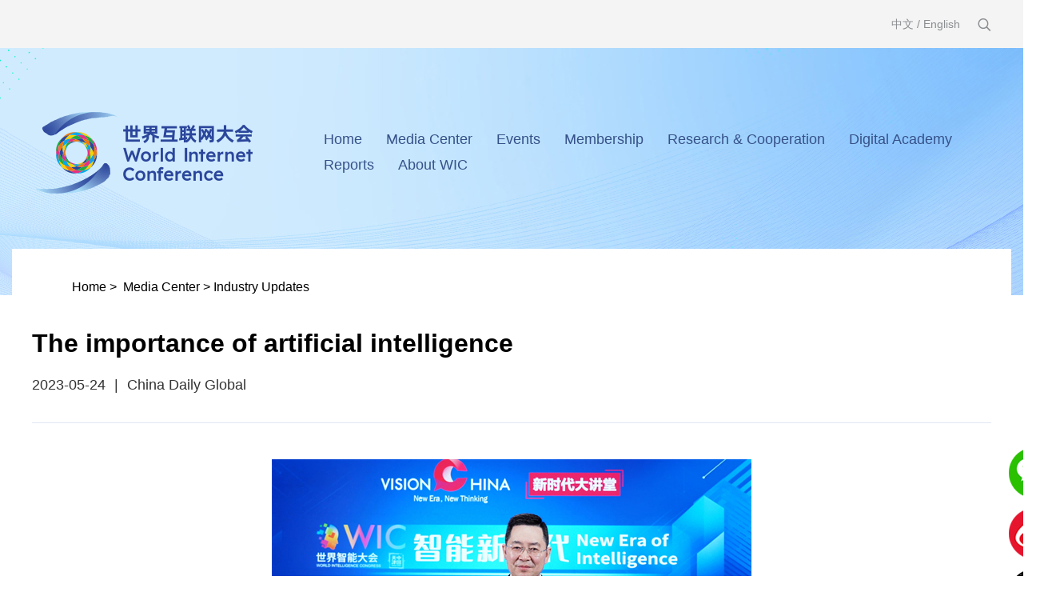

--- FILE ---
content_type: text/html
request_url: https://www.wicinternet.org/2023-05/24/c_890682.htm
body_size: 6547
content:
<!DOCTYPE html>
<html>
  <head>
    <meta charset="utf-8" />
    <meta http-equiv="Cache-Control" content="max-age=0" />
    <title>The importance of artificial intelligence</title>
  	    <meta name="description" content="世界互联网大会行业新闻">
    <meta name="keywords" content="">
    <meta http-equiv="pragma" content="no-cache" />
    <meta http-equiv="Expires" content="0" />
    <meta http-equiv="X-UA-Compatible" content="IE=edge,chrome=1" />
    <meta name="viewport" content="width=device-width, initial-scale=1.0, minimum-scale=1.0, maximum-scale=1.0, user-scalable=no"/>
    <meta name="renderer" content="webkit|ie-comp|ie-stand" />
    <link href="https://cn.wicinternet.org/static/images/favicon.ico" rel="shortcut icon" type="image/x-icon" atremote/>
    <link rel="stylesheet" href="https://subsites.chinadaily.com.cn/wic/att/7511.files/css/swiper.min.css" atremote />
    <link rel="stylesheet" href="https://subsites.chinadaily.com.cn/wic/att/7511.files/css/public.css" atremote />
    <link rel="stylesheet" href="https://subsites.chinadaily.com.cn/wic/att/7511.files/css/article.css" />
    <link rel="stylesheet" href="https://regional.chinadaily.com.cn/att/7040.files/c/share.css" />
    <script>
      var isMob =
        /AppleWebKit.*Mobile/i.test(navigator.userAgent) ||
        /MIDP|SymbianOS|NOKIA|SAMSUNG|LG|NEC|TCL|Alcatel|BIRD|DBTEL|Dopod|PHILIPS|HAIER|LENOVO|MOT-|Nokia|SonyEricsson|SIE-|Amoi|ZTE/.test(
          navigator.userAgent
        );
      if (isMob) {
        function change() {
          document.documentElement.style.fontSize = (20 * document.documentElement.clientWidth) / 375 + "px";
        }
        change();
        window.addEventListener("resize", change, false);
      } else {
        document.documentElement.style.fontSize = "16px";
      }
    </script>
    <script language="javascript">
      <!--
      function fn_submit(fm) {
        if (fm.searchText.value == "Search") {
          alert("Please input a keyword!");
          return false;
        } else if (fm.name == "search1") {
          search1.submit();
        } else search2.submit();
      }
      //-->
    </script>
    <base target="_self" />
  </head>
  <body>
    <div class="g-wrap">
      <!-- 通用头 -->
      <div class="public-header">
        <!-- header start -->
        <div class="g-lang clear">
          <div class="m-lang">
            <a href="https://cn.wicinternet.org/">中文</a> /
            <a href="https://www.wicinternet.org/" target="_blank">English</a>
            <a class="m-search-link" href="https://www.wicinternet.org/search.html" target="_blank"></a>
          </div>
        </div>
        <!-- 导航 -->
        <div class="g-nav">
          <div class="m-nav clear">
            <div class="m-logo-color clear">
              <img src="https://cn.wicinternet.org/static/images/logo-default.png" />
            </div>
            <div class="m-nav-list">
              <ul class="m-nav-ul clear">
                <p class="m_nav_Close"><img src="https://subsites.chinadaily.com.cn/wic/att/7511.files/images/BT_Close.png" /></p>
                <li>
                  <a class="nav" href="https://www.wicinternet.org/">Home</a>
                </li>
                <li class="u-nav-select">
                                          <a class="nav" href="../../mediacenter.html" target="_blank">Media Center</a>	
                  <ul>                            <li>                                <a href="../../news.html" target="_blank">WIC News</a>                            </li>                            <li>                                <a href="../../notice.html" target="_blank">Notice</a>                            </li>                            <li>                                <a href="../../industryupdates.html" target="_blank">Industry Updates</a>                            </li>                            <li>                                <a href="../../mediareports.html" target="_blank">Media Reports</a>                            </li>                        </ul>	
                </li>
                <li class="u-nav-select">
                                          <a class="nav" href="../../events.html" target="_blank">Events</a>	
                  <ul>                            <li>                                <a href="../../wuzhensummit.html" target="_blank">Wuzhen Summit</a>                            </li>                            <li>                                <a href="../../RegionalForums.html" target="_blank">Regional Forums</a>                            </li>                            <li>                                <a href="../../practice.html" target="_blank">Practice Cases of Jointly Building a Community with a Shared Future in Cyberspace</a>                            </li>                            <li>                                <a href="../../scitec.htm" target="_blank">World Internet Conference Awards for Pioneering Science and Technology</a>                            </li>                            <li>                                <a href="../../thelightofinternetexpo.html" target="_blank">The Light of Internet Expo</a>                            </li>                            <li>                                <a href="../../wuzhencompetition.html" target="_blank">Straight to Wuzhen Competition</a>                            </li>                            <li>                                <a href="../../GlobalYouthLeadershipProgram.html" target="_blank">Global Youth Leadership Program</a>                            </li>                            <li>                                <a href="../../DistinguishedContributionAward.html" target="_blank">WIC Distinguished Contribution Award</a>                            </li>                        </ul>	
                </li>
                <li class="u-nav-select">
                                          <a class="nav" href="../../membership.html" target="_blank">Membership</a>	
                  <ul>                            <li>                                <a href="../../membershipcategories.html" target="_blank">Membership Categories</a>                            </li>                            <li>                                <a href="../../membershipbenefits.html" target="_blank">Membership Benefits</a>                            </li>                            <li>                                <a href="../../membernews.html" target="_blank">Member News</a>                            </li>                            <li>                                <a href="../../joinus.html" target="_blank">Join Us</a>                            </li>                        </ul>	
                </li>
            <li class="u-nav-select">
                                      <a class="nav" href="../../WICRC.html" target="_blank">Research & Cooperation</a>	
              <ul>                            <li>                                <a href="../../WICAI.html" target="_blank">Specialized Committee on Artificial Intelligence</a>                            </li>                            <li>                                <a href="../../WICecommerce.html" target="_blank">Specialized Committee on E—Commerce</a>                            </li>                            <li>                                <a href="../../WICdataworking.html" target="_blank">Data Working Group</a>                            </li>                            <li>                                <a href="../../WICthinktank.html" target="_blank">Think Tank Cooperation Program</a>                            </li>                        </ul>	
            </li>
                <li class="u-nav-select">
                                          <a class="nav" href="../../n_32239.htm" target="_blank">Digital Academy</a>	
                  <ul>  <li>    <a href="../../WICDA.html" target="_blank">About WICDA</a>  </li>  <li>    <a href="../../WICDADeansMessage.html" target="_blank">Dean's Message</a>  </li>  <li>    <a href="../../WICDAMilestones.html" target="_blank">Milestones</a>  </li>  <li>    <a href="../../WICDACollaborativePartners.html" target="_blank">Collaborative Partners</a>  </li>  <li>    <a href="../../WICDAArchives.html" target="_blank">Archives</a>  </li>  <li>    <a href="../../WICDAContactUs.html" target="_blank">Join Us</a>  </li></ul>	
                </li>
                <li class="u-nav-select">
                                          <a class="nav" href="../../reports.html" target="_blank">Reports</a>	
                  <ul>                            <li>                                <a href="../../praticecases.html" target="_blank">Collection of cases on Jointly Building a Community with a Shared Future in Cyberspace</a>                            </li>                            <li>                                <a href="../../leadingtechColl.html" target="_blank">Collection of Shortlisted  Achievements of World Internet Conference Awards for Pioneering Science and Technology</a>                            </li>                            <li>                                <a href="../../reportsonArtificialIntelligence.html" target="_blank">Reports on Artificial Intelligence</a>                            </li>                            <li>                                <a href="../../reportsoncrossborderecommerce.html" target="_blank">Reports on Cross—Border E—Commerce</a>                            </li>                            <li>                                <a href="../../reportsondata.htm" target="_blank">Reports on Data</a>                            </li>                            <li>                                <a href="../../OutcomesofThinkTankCooperationProgram.html" target="_blank">Outcomes of Think Tank Cooperation Program</a>                            </li>                            <li>                                <a href="../../sovereigntyincyberspace.html" target="_blank">Series on Sovereignty in Cyberspace Theory and Practice</a>                            </li>                            <li>                                <a href="../../otherachievements.html" target="_blank">Other Achievements</a>                            </li>                        </ul>	
                </li>
                <li class="u-nav-select">
                                          <a class="nav" href="../../aboutwic.html" target="_blank">About WIC</a>	
                  <ul>                            <li>                                <a href="../../overview.html" target="_blank">Overview</a>                            </li>                            <li>                                <a href="../../mission.html" target="_blank">Mission</a>                            </li>                            <li>                                <a href="../../chronicle.html" target="_blank">Chronicle</a>                            </li>                            <li>                                <a href="../../contactus.html" target="_blank">Contact Us</a>                            </li>                        </ul>	
                </li>
                <li class="u-nav-select u-nav-lang">
                  <a href="https://cn.wicinternet.org/" class="u-nav-lang1">中文</a> |
                  <a href="https://www.wicinternet.org/" target="_blank" class="u-nav-lang2">EN</a>
                </li>
              </ul>
            </div>
            <div class="m-search-lang clear">
              <div class="m-lang">
                <a href="https://cn.wicinternet.org/">中文</a> |
                <a href="https://www.wicinternet.org/" target="_blank">EN</a>
              </div>
              <a class="m-search-link" href="https://www.wicinternet.org/search.html" target="_blank"></a>
              <form
                action="https://www.wicinternet.org/search.html"
                method="get"
                id="serF"
                name="searchform"
                target="_blank"
                onSubmit="return do_search(this)"
              >
                <div class="m-search clear">
                  <input
                    name="searchText"
                    type="text"
                    id="se"
                    value="Search"
                    onFocus="if (value =='Search'){value =''}"
                    onBlur="if (value ==''){value='Search'}"
                  />
                  <a href="javascript:searchform.submit()" id="sbm"><span id="searchBtn"></span></a>
                </div>
              </form>
              <script type="text/javascript">
                <!--
                var oInp = document.getElementById("sbm");
                var oSeInp = document.getElementById("se");
                var oSeF = document.getElementById("serF");
                oInp.onclick = function () {
                  if (oSeInp.value == "Search" || oSeInp.value == "") {
                    alert("Please input your words!");
                    return false;
                  } else {
                    oSeF.action = "https://www.wicinternet.org/search.html?searchText=" + oSeInp.value;
                    oSeF.target = "_blank";
                  }
                };

                -->
              </script>
              <div class="m-Menu clear">
                <img src="https://subsites.chinadaily.com.cn/wic/att/7511.files/images/Menu2.png" />
              </div>
            </div>
          </div>
        </div>
        <!-- header end -->
        <!-- 面包屑 -->
        <div class="g-crumbs">
          <a href="https://www.wicinternet.org/">Home</a><font>&nbsp;&gt;&nbsp;</font>
          <a href="../../mediacenter.html"  target="_blank"  class="">Media Center</a><Font class="">&nbsp;>&nbsp;</Font><a href="../../industryupdates.html"  target="_blank"  class="">Industry Updates</a>
        </div>
      </div>

      <!-- 主体 -->
      <div class="g-content clear">
        <div class="m-article-info">
          <!-- 标题 -->
          <h1>The importance of artificial intelligence</h1>
          <!-- 时间&来源 -->
          <div>    <span>2023-05-24</span> |     <span>China Daily Global</span></div>
        </div>
        <div class="m-article-share">
          <div class="share-weixin" data-share="wechat"><img src="https://subsites.chinadaily.com.cn/wic/att/7511.files/images/icon-weixin-64.png" /></div>
          <div class="share-weibo" data-share="weibo"><img src="https://subsites.chinadaily.com.cn/wic/att/7511.files/images/icon-weibo-64.png" /></div>
          <div class="share-twitter" data-share="twitter"><img src="https://subsites.chinadaily.com.cn/wic/att/7511.files/images/icon-twitter-64.png" /></div>
          <div class="share-facebook" data-share="facebook"><img src="https://subsites.chinadaily.com.cn/wic/att/7511.files/images/icon-facebook-64.png" /></div>
        </div>
        <div class="m-text">
          <!--enpproperty <articleid>890682</articleid><date>2023-05-24 17:17:04.0</date><author></author><title>The importance of artificial intelligence</title><keyword></keyword><subtitle></subtitle><introtitle></introtitle><siteid>48</siteid><nodeid>27195</nodeid><nodename>Industry Updates</nodename><nodesearchname>2@wicen</nodesearchname>/enpproperty--><!--enpcontent--><p style="text-align: center;"><img id="1286693" src="https://subsites.chinadaily.com.cn/wic/att/20230524/1684920612045059298.jpg" alt="33.jpg"></img></p><p style="text-align: center;"><span style="font-size: 14px;">Qu Yingpu, publisher and editor-in-chief of China Daily, speaks at the Vision China event in Tianjin.&nbsp;CHINA DAILY</span></p><p><strong><span style="font-size: 16px;">Speeches focus on technology&#39;s ability to drive economies, create dialogue</span></strong></p><p>As digital technology becomes a pioneering force in driving the global technological revolution and industrial transformation, more effort is needed to allow intelligent technology to promote the national goal of the &quot;building of a community with a shared future for mankind&quot;, according to Qu Yingpu, publisher and editor-in-chief of China Daily.</p><p>Speaking at the Vision China event on Thursday, Qu said that artificial intelligence, represented by ChatGPT, in particular, has become a buzzword, and many foreign experts believe that its advent is as important as the arrival of the PC or the internet.</p><p>An acronym for &quot;Chat Generative Pre-trained Transformer&quot;, ChatGPT is an AI chatbot developed by OpenAI, a company based in the United States. It has wowed the world with its ability to take on a variety of tasks such as writing essays, debugging programs and making business plans, abilities that differentiate it from earlier, more narrowly focused AI projects that excelled in only one area.</p><p>Though different views on GPT exist, it is widely hoped that the latest technology will play a &quot;positive and proactive&quot; role in improving well-being, Qu said.</p><p>According to him, this potential can be fully leveraged to promote the &quot;building of a community with a shared future for mankind&quot;, a concept first proposed by President Xi Jinping in March 2013. &quot;In the future, we should give full rein to the role of intelligent technology in implementing the &#39;Three Initiatives&#39; proposed by President Xi, &quot; Qu added. This refers to the Global Development Initiative, the Global Security Initiative and the Global Civilization Initiative.</p><p>He made the comments as global economic recovery faces challenges, with problems including the disparity in development, dilemmas of governance, the digital divide and the equity deficit becoming more prominent. Concerns also exist that a new digital divide may emerge in the intelligent era.</p><p>&quot;We should bridge the digital divide and create cohesiveness for the implementation of the Global Development Initiative,&quot; Qu said.</p><p>The publisher highlighted the fact that more effort is needed to nurture new drivers of economic growth in the post-epidemic era and create an open, fair, just and nondiscriminatory environment for scientific and technological development.</p><p>While praising the convenience and potential dividends that intelligent technology offers humanity, Qu also acknowledged that it is a double-edged sword and may create many challenges, as well as ethical issues.</p><p>&quot;We should improve global governance of science and technology, and ensure intelligent technology evolves in the right direction to provide a strong pillar for global security,&quot; Qu said.</p><!--/enpcontent--><div width="100%" id="displaypagenum"><p><center> <span>1</span> <a href=c_890682_2.htm>2</a> <a href=c_890682_2.htm>></a></center></p></div>
        </div>
      </div>
      <!-- 通用大会介绍 -->
      <div class="public-introduction">
        <div class="m-introduction clear">
          <div class="m-logo-default">
            <img src="https://cn.wicinternet.org/static/images/logo-default.png" />
          </div>
          <div class="m-introduction-abs">
            <p>The World Internet Conference (WIC) was established as an international organization on July 12, 2022, headquartered in Beijing, China. It was jointly initiated by Global System for Mobile Communication Association (GSMA), National Computer Network Emergency Response Technical Team/Coordination Center of China (CNCERT), China Internet Network Information Center (CNNIC), Alibaba Group, Tencent, and Zhijiang Lab.
                    </p>	
          </div>
        </div>
      </div>
      <!-- 通用尾 -->
      <div class="public-footer">
        <div class="m-footer clear">
          <ul class="m-left clear">                    <li><a href="https://www.wicinternet.org/2022-11/23/c_806454.htm">Contact us</a></li>	                    <li><a href="https://www.wicinternet.org/2024-05/24/c_814844.htm">Get involved</a></li>	                    <li><a href="https://www.wicinternet.org/notice.html">Join us</a></li>	                </ul>
          <div class="m-right clear">
            <div class="m-follow-us">Follow us</div>
                                <img class="m-qr-code" src="https://subsites.chinadaily.com.cn/wic/img/attachement/png/site48/20240812/17234487104671.png" alt="qr-code.png" border="0">	
            <div class="m-icon clear">
              <a href="../../2022-09/02/c_807644.htm" target="_blank"><img src="https://subsites.chinadaily.com.cn/wic/img/attachement/png/site48/20221030/16671210373021.png" alt="weixin.png" border="0"></a>	<a href="https://v.douyin.com/6HLHGMX/" target="_blank"><img src="https://subsites.chinadaily.com.cn/wic/img/attachement/png/site48/20221030/16671210454591.png" alt="bird.png" border="0"></a>	<a href="https://www.facebook.com/wicinternet" target="_blank"><img src="https://subsites.chinadaily.com.cn/wic/img/attachement/png/site48/20221030/16671210606471.png" alt="facebook.png" border="0"></a>	<a href="https://twitter.com/wicinternet" target="_blank"><img src="https://subsites.chinadaily.com.cn/wic/img/attachement/png/site48/20240926/17273171139061.png" alt="bird.png" border="0"></a>	
            </div>
          </div>
        </div>
        <div class="m-footer-code">
          <span
            >Copyright © 
            <script>
              var oTime = new Date();
              document.write(oTime.getFullYear());
            </script>
             World Internet Conference. </span
          ><span>工信部备案<a href="https://beian.miit.gov.cn" target="_blank" style="color:#9d9e9e;">京ICP备2022025265号 -1</a></span>
        </div>
        <div style="display: none">
          <script type="text/javascript" src="https://s11.cnzz.com/z_stat.php?id=1256979976&web_id=1256979976"></script>
        </div>
      </div>
    </div>
    <script src="https://cn.wicinternet.org/static/js/jquery-3.6.0.min.js" type="text/javascript" atremote></script>
    <script src="https://subsites.chinadaily.com.cn/wic/att/7511.files/js/public.js" type="text/javascript" atremote></script>
    <script src="https://regional.chinadaily.com.cn/att/7040.files/j/qrcode.min.js"></script>
    <script src="https://regional.chinadaily.com.cn/att/7040.files/j/share.js"></script>
    <script src="https://subsites.chinadaily.com.cn/wic/att/7511.files/js/replace-chinese-dash.js"></script>
    <script src="https://subsites.chinadaily.com.cn/wic/att/7511.files/js/crumbs.js"></script>
    <script>
      function replaceSpecialSingleQuoteGlobally() {
        // 获取所有文本节点
        const textNodes = document.createTreeWalker(document.body, NodeFilter.SHOW_TEXT, null, false);

        // 遍历所有文本节点并替换特殊单引号’为普通单引号'
        for (var node = textNodes.nextNode(); node; node = textNodes.nextNode()) {
          node.nodeValue = node.nodeValue.replace(/’/g, "'");
        }

        // 替换<title>标签中的特殊单引号
        document.title = document.title.replace(/’/g, "'");
      }

      // 在页面加载完成后调用全局替换函数
      window.onload = replaceSpecialSingleQuoteGlobally;
    </script>
  </body>
</html>


--- FILE ---
content_type: text/css
request_url: https://subsites.chinadaily.com.cn/wic/att/7511.files/css/public.css
body_size: 4477
content:
body,
h1,
h2,
h3,
h4,
h5,
h6,
div,
p,
dl,
dt,
dd,
ol,
ul,
li,
form,
table,
th,
td,
a,
img,
span,
strong,
var,
em,
input,
textarea,
select,
option {
    margin: 0;
    padding: 0;
}

html,
body {
    font-family: "Arial", "Tabhoma", sans-serif;
    font-size: 16px;
    color: #000000;
    text-align: left;
}

ul,
ol {
    list-style: none;
}

a {
    text-decoration: none;
}

a:focus {
    outline: none;
}

a:link,
a:visited,
a:hover,
a:active {
    text-decoration: none;
}

img {
    border: none;
    vertical-align: top;
}

input,
select,
textarea {
    outline: 0;
}

th,
var,
em {
    font-weight: normal;
    font-style: normal;
}

.hidden {
    display: none;
    visibility: hidden;
}

.clear {
    display: block;
    *zoom: 1;
}

.clear:after {
    content: '';
    overflow: hidden;
    width: 100%;
    height: 0px;
    font-size: 0px;
    display: block;
    clear: both;
}

.text-hidden {
    overflow: hidden;
    text-overflow: ellipsis;
    white-space: nowrap;
}

.will-change {
    transform: translate3d(0, 0, 0);
    will-change: transform;
}

.no-select {
    -webkit-tap-highlight-color: transparent;
    -webkit-touch-callout: none;
    -webkit-user-select: none;
    -khtml-user-select: none;
    -moz-user-select: none;
    -ms-user-select: none;
    user-select: none;
}

.flex-center {
    display: flex;
    align-items: center;
}

.font-mob {
    max-width: 100%;
    max-height: 100%;
    text-size-adjust: none;
    -webkit-text-size-adjust: none;
}

.img-cover {
    object-fit: cover;
    background-size: cover;
}

.g-wrap {
    width: 100%;
    max-width: 1920px;
    min-width: 1200px;
    margin: 0 auto;
}

/*通用头*/
.public-header .g-lang {
    background: #f4f4f4;
}

.public-header .m-lang {
    width: 1200px;
    height: 60px;
    font-size: 14px;
    color: #8a8d90;
    line-height: 60px;
    text-align: right;
    margin: 0 auto;
}

.public-header .m-lang a {
    color: #8a8d90;
}

.public-header .m-lang .m-search-link {
    width: 17px;
    height: 18px;
    display: inline-block;
    vertical-align: middle;
    background: url("https://cn.wicinternet.org/static/images/icon-public-search2.png") center center no-repeat;
    margin-left: 18px;
}

.public-header .g-nav {
    height: 229px;
    padding-top: 80px;
    position: relative;
    background: url("https://cn.wicinternet.org/static/images/header-bg.jpg") center center no-repeat;
}
.public-header .m-nav .u-nav-lang {
    display: none;
  
}
/* 20250827 */
.public-header .m-nav {
    width: 1200px;
    margin: 0 auto;
    position: relative;
    z-index: 99;
}

.public-header .m-nav .m-logo-color {
    float: left;
    width: 271px;
    /* 20250827 */
    margin-left: 5px;
}

.public-header .m-nav .m-logo-color img {
    float: left;
    width: 271px;
    height: 102px;
}
/* 20250827 */
@media  (min-width:750px) {
    .public-header .m-nav .m-nav-list {
        position: absolute;
        top:18px;
        left: 350px;
        width: 840px;
        height: 65px;

        display: flex;
        flex-wrap: wrap;
        justify-content: flex-start;
    }
}

.public-header .m-nav .m-nav-list .m-nav-ul {
/* 20250826 */
    width: 100%;
    display: flex;
    flex-wrap: wrap;
}
.public-header .m-nav .m-nav-list .m-nav-ul p{
    display: none;
}
/* 20250826 */
.public-header .m-nav .m-nav-list li { 
    height: 32px;
    line-height: 32px;
    text-align: center;
    font-size: 18px;
    font-weight: normal;
    position: relative;
}
/* 20250826 */
.public-header .m-nav .m-nav-list li .nav {
    display: block;
    height: 100%;
    padding: 0 15px;
    color: #365189;
}


.public-header .m-nav .m-nav-list li ul {
    position: absolute;
    padding: 12px 10px;
    left: 50%;
    /*top: 80px;*/
    transform: translateX(-50%);
    z-index: 9;
    min-width: 100px;
    background: #D8EFFF;
    display: none;
}

.m-nav .m-nav-list li:nth-child(3) ul {
    min-width: 165px;
    transform: translateX(0);
    left: 0px;
}
/* 20250826 */
.m-nav .m-nav-list li:nth-child(4) ul {
    min-width:380px;
    transform: translateX(0px);
    left: 0px;
}
.m-nav .m-nav-list li:nth-child(5) ul {
    transform: translateX(0);
    left: 0px;
    min-width: 230px;
}
/* 20241226 */
.m-nav .m-nav-list li:nth-child(6) ul {
    transform: translateX(0);
    left: 0px;
    min-width: 230px;
}
/* 20250701 */
.m-nav .m-nav-list li:nth-child(7) ul {
    transform: translateX(0px);
    left: 0px;
    min-width: 290px;
}
/* 20250701 */
.m-nav .m-nav-list li:nth-child(8) ul {
    transform: translateX(0);
    left: 0px;
    min-width: 300px!important;
}
/* 20250701 */
.m-nav .m-nav-list li:nth-child(9) ul {
    transform: translateX(0);
    left: 0px;
    min-width: 170px!important;
}
/* 20250827 */
.m-nav .m-nav-list li:nth-child(10) ul {
    transform: translateX(0);
    left: 0px;
    min-width: 200px!important;
}
/* 20241226 end*/
.public-header .m-nav .m-nav-list li:nth-child(3) ul li,
.public-header .m-nav .m-nav-list li:nth-child(5) ul li {
    text-align: left;
}

.public-header .m-nav .m-nav-list li ul li {
    width: 100%;
    height: auto;
    float: none;
    margin: 0;
    color: #0067d1;
    font-size: 16px;
    padding: 4px 10px;
    line-height: 24px;
    text-align: left;
    box-sizing: border-box;
}

.public-header .m-nav .m-nav-list li ul li:hover {
    background: #2240ad;
    color: #FFF;
}

.public-header .m-nav .m-nav-list li ul li:hover a {
    color: #FFF;
}

.public-header .m-nav .m-nav-list li ul a {
    color: #365189;
    display: block;
}

.public-header .m-nav .m-nav-list li a {
    color: #365189;
}

.public-header .g-crumbs {
    width: 1200px;
    height: 58px;
    line-height: 96px;
    padding: 0 25px;
    margin: -58px auto 0;
    font-size: 16px;
    color: #000;
    background: #FFF;
    overflow: hidden;
    text-indent: 50px;
    position: relative;
}

.public-header .g-crumbs a {
    color: #000;
}

/* 20240923 */
.public-header .m-search-lang {
    display: none;
}

/* 20240923 end*/


/*通用大会介绍*/
/* 20240923 */
.public-introduction {
    width: 100%;
    margin: 0 auto;
    background: url("https://cn.wicinternet.org/static/images/introduction-bg.jpg?v=1") repeat;
}

.public-introduction .m-introduction {
    width: 1200px;
    /* 20240923 */
    height: 280px;
    padding: 82px 0 0 0;
    box-sizing: border-box;
    margin: 0 auto;
}

.public-introduction .m-introduction .m-logo-default {
    float: left;
    width: 271px;
    height: 102px;
    margin: 10px 0 0 10px;
}

.public-introduction .m-introduction .m-logo-default img {
    width: 271px;
    height: 102px;
}

.public-introduction .m-introduction .m-introduction-abs {
    float: left;
    width: 856px;
    margin-left: 36px;
    text-align: justify;
}

.public-introduction .m-introduction .m-introduction-abs p {
    font-size: 18px;
    line-height: 26px;
    color: #29417e;
}

/*通用尾*/
.public-footer {
    background: #054899;
}

.public-footer .m-footer {
    width: 1200px;
    height: 240px;
    box-sizing: border-box;
    margin: 0 auto;
    overflow: hidden;
}

.public-footer .m-footer .m-left {
    float: left;
    width: 600px;
    margin: 80px 0 0 15px;
}

/* 20240923 */
.public-footer .m-footer .m-left li {
    float: left;
    font-size: 18px;
    width: 170px;
    height: 70px;
    margin-right: 30px;
    line-height: 70px;
    text-align: center;
    background: #1b87d2;
    color: #FFF;
}

.public-footer .m-footer .m-left li a {
    color: #FFF;
}

.public-footer .m-footer .m-right {
    float: right;
    position: relative;
    width: 470px;
    height: 100px;
    margin: 70px 15px 0 0;
    overflow: hidden;
}

.public-footer .m-footer .m-right:before {
    content: "";
    position: absolute;
    left: 0;
    top: 15px;
    width: 100%;

    height: 70px;
    /* z-index: 1; */
    background: #1b87d2;
    /* 20240923 */
}

.public-footer .m-footer .m-right .m-follow-us {
    float: left;
    font-size: 18px;
    color: #FFF;
    position: relative;
    /* z-index: 9; */
    margin: 38px 0 0 36px;
}

.public-footer .m-footer .m-right .m-qr-code {
    float: left;
    width: 100px;
    height: 100px;
    position: relative;
    /* z-index: 9; */
    margin: 0 0 0 30px;
}

.public-footer .m-footer .m-right .m-icon {
    float: left;
    position: relative;
    /* z-index: 9; */
    margin: 33px 0 0 22px;
}

.public-footer .m-footer .m-icon a {
    float: left;
    margin-right: 14px;
}

.public-footer .m-footer .m-icon img {
    width: 36px;
    height: 36px;
    transition: .5s;
    -webkit-transition: .5s;
}

.public-footer .m-footer .m-icon img:hover {
    transform: rotate(360deg);
    -webkit-transform: rotate(360deg);
}

.public-footer .m-footer-code {
    color: #9d9e9e;
    height: 80px;
    line-height: 80px;
    text-align: center;
    background: #FFF;
}

.public-footer .m-footer-code span {
    padding: 0 10px;
}
/* 20250702 */
/* PC */
@media (min-width:750px) {
    .PC_Show {
        display: block!important;
    }
    .Mobile_Show {
        display: none!important;
    }
}

/*M*/
@media only screen and (max-width: 750px) {
    /* 20250702 */
    .PC_Show {
        display: none!important;
    }
    /* 20250702 */
    .Mobile_Show {
        display: block!important;
    }


    * {
        -webkit-tap-highlight-color: transparent;
        -webkit-touch-callout: none;
        -webkit-user-select: none;
        user-select: none;
    }
    /* 20230923 */
    /*通用头*/
    .public-header {
        padding-bottom: 0;
    }

    .public-header .g-lang {
        display: none;
        position: absolute;
        width: 60vw;
        margin-left: 40vw;
        margin-top: 3.6vw;
        height: 14vw;
        background: #001E8C;
        z-index: 2;
    }

    .public-header .mg-lang {
        margin: 0 !important;
        float: right !important;
        width: 60vw !important;
        height: 14vw;
        background: #001E8C;
    }

    .public-header .m-lang {
        display: none;
        float: left;
        width: 5rem;
        background: #f4f4f4;
        height: 0.9rem;
        line-height: 0.9rem;
        font-size: 0.3rem;
        text-align: left;
        padding: 0.2rem 0 0.3rem 0.875rem;
    }

    .public-header .m-search {
        float: left;
        display: block;

        width: 36vw;
        height: 5.6vw;
        line-height: 5.6vw;
        background: #001870;
        margin: 4.3vw 0;
        margin-left: 12vw;
    }

    .public-header .m-search input {
        padding: 0 0.3rem;
        width: 3rem;
        color: #FFF;
        height: 5.6vw;
        font-size: 2.6vw;
        box-sizing: border-box;
    }

    .public-header .m-Menu {
        display: block;
        float: right;
        width: 0.8rem;
        height: 0.8rem;
        margin-top: 4.3vw;
        margin-right: 0.825rem;
    }

    .public-header .m-Menu img {
        width: 0.8rem;
        height: 0.8rem;
    }

    #mobSearchBtn {
        float: right;
        margin-top: 0.8vw;
        width: 0.75rem;
        height: 0.6rem;
        background: url("https://cn.wicinternet.org/static/images/icon-public-search.png") 30% center no-repeat;
        background-size: 3.8vw 3.8vw;
    }

    .public-header .g-nav {
        padding: 3.6vw 0;
        margin: 0;
        height: 14vw;
	/* 20250826 */
	z-index: 11;
    }

    .public-header .g-nav:after {
        display: none;
    }

    .public-header .m-nav {
        width: 100%;
        height: 14vw;
        overflow: hidden;
    }

    .public-header .m-nav .m-logo-color {
        float: left;
        width: 5.25rem;
        margin: 0.35rem 0 0 0.825rem;
    }

    .public-header .m-nav .m-logo-color div {
        display: none;
    }

    .public-header .m-nav .m-logo-color img {
        float: none;
        width: 5.25rem;
        height: 1.95rem;
        padding: 0;
    }

    .public-header .m-nav .m-nav-list {
        display: none;
        /* display: block; */
        position: fixed;
        margin: 0;
        top: 0;
        padding: 0 5vw 0 10vw;
        width: 57vw;
        height: 100vh;
        margin-left: 28vw;
        background-color: rgba(0, 138, 217, 0.95);
        z-index: 10;
    }
    .public-header .m-nav .m-nav-list .m-nav-ul {
        width: auto;
        margin: 0;
    }
    .public-header .m-nav .m-nav-list p {
        display: block!important;
        padding-top: 10vw;
        padding-bottom: 12vw;
        
        width: 100%;
        height: 5vw;
        overflow: hidden;
    }

    .public-header .m-nav .m-nav-list p img {
        float: right;
        margin-right: 3vw;
        display: block;
        width: 5vw;
        height: 5vw;
    }

    .public-header .m-nav .m-nav-list li {
        float: left;
        width: 100%;
        font-size: 4vw;
        height: auto;
        line-height: 5vw;
        margin-bottom: 8vw;
        text-align: left;
    }

    .public-header .m-nav .m-nav-list li .nav {
        display: block;
        height: 100%;
        padding: 0 28px;
        color: #FFF;
    }
    .public-header .m-nav .m-nav-list li .nav a{
        color: #FFF;
    }
    .public-header .m-nav .m-nav-list li .nav {
        padding: 0;
    }

    .public-header .m-nav .u-nav-lang {
        display: block;
        color: #FFF;
    }

    .public-header .m-nav .u-nav-lang a {
        display: inline-block;
    }

    .public-header .m-nav .u-nav-lang .u-nav-lang1 {
        margin-right: 2vw;
        color: #FFF;
    }

    .public-header .m-nav .u-nav-lang .u-nav-lang2 {
        margin-left: 2vw;
        color: #FFF;
    }


    .m-nav .m-nav-list li:first-child {
        word-spacing: 0.9rem;
    }



    .public-header .g-crumbs {
        width: 100%;
        background: #FFF;
        font-size: 14px;
        line-height: 40px;
        text-indent: 0;
        height: 40px;
        padding: 0 0.85rem;
        box-sizing: border-box;
        margin: 0.4rem auto 0;
    }

    /*通用大会介绍*/
    .public-introduction {
        position: relative;
    }

    .public-introduction .m-introduction {
        width: 100%;
        height: auto;
        padding: 0;
    }

    .public-introduction .m-introduction .m-logo-default {
        width: 4.7rem;
        height: 1.775rem;
        position: absolute;
        top: 0;
        bottom: 0;
        left: 0.8rem;
        margin: auto;
    }

    .public-introduction .m-introduction .m-logo-default img {
        width: 100%;
        height: 100%;
    }

    .public-introduction .m-introduction .m-introduction-abs {
        float: right;
        width: 11.67rem;
        margin: 1.0rem 0.85rem 1.0rem 0;
    }

    .public-introduction .m-introduction .m-introduction-abs p {
        font-size: 0.415rem;
        line-height: 0.6rem;
        text-align: left;
    }

    /*通用尾*/
    .public-footer .m-footer {
        width: 100%;
        height: 5.375rem;
    }

    .public-footer .m-footer .m-left {
        width: 10.35rem;
        margin: 1.75rem 0 0 0.4rem;
    }

    .public-footer .m-footer .m-left li {
        font-size: 0.4rem;
        width: 2.95rem;
        height: 1.2rem;
        line-height: 1.2rem;
        margin: 0 0 0 0.5rem;
    }

    .public-footer .m-footer .m-right {
        width: 6.4rem;
        height: auto;
        margin: 1.75rem 0.9rem 0 0;
        overflow: visible;
    }

    .public-footer .m-footer .m-right:before {
        height: 1.2rem;
        top: 0;
    }

    .public-footer .m-footer .m-right .m-follow-us {
        width: 2.95rem;
        font-size: 0.4rem;
        height: 1.2rem;
        line-height: 1.2rem;
        margin: 0;
        text-align: center;
    }

    .public-footer .m-footer .m-right .m-qr-code {
        width: 3.0rem;
        height: 3.0rem;
        margin: -0.9rem 0 0 0;
    }

    .public-footer .m-footer .m-right .m-icon {
        float: right;
        margin: 0 0.32rem 0 0;
    }

    .public-footer .m-footer .m-icon a {
        margin: 0.4rem 0.1rem 0;
    }

    .public-footer .m-footer .m-icon img {
        width: 0.625rem;
        height: 0.625rem;
    }

    .public-footer .m-footer-code {
        font-size: 0.4rem;
        height: 2.2rem;
        line-height: normal;
        display: flex;
        justify-content: center;
        align-items: center;
    }

    .public-footer .m-footer-code span {
        padding: 0;
        flex-basis: auto;
    }
    /* 20240923 */
    .public-header .m-search-lang {
        display: block;
        float: right;
        width: 7rem;
        margin: 0.5rem 0.5rem 0 0;
    }

    .public-header .m-Menu {
        display: block;
        float: right;
        width: 0.8rem;
        height: 0.8rem;
        margin-top: 0.5rem;
        margin-right: 0.2rem;
    }

    .public-header .m-Menu img {
        width: 0.8rem;
        height: 0.8rem;
    }

    .public-header .m-search {
        margin: 0;
        display: block;
        /* float: none; */
        background: #8DB5DA;
        height: 0.8rem;
        border-radius: 0.6rem;
        padding: 0.2rem;
        width: 4rem;
        margin-top: 0.3rem;
    }

    .public-header .m-search input {
        float: left;
        width: 2.6rem;
        height: 0.8rem;
        font-size: 0.4rem;
        line-height: 0.8rem;
        padding: 0 0.25rem;
        background-color: transparent;
        border: 0px;
        color: #FFF;
        /* border-radius: 2rem; */
        vertical-align: top;
    }
    .public-header .m-search input::-webkit-input-placeholder {
        color: #FFF;
    }

    /* Mozilla Firefox 19+ */
    .public-header .m-search input::-moz-placeholder {
        color: #FFF;
    }

    /* Mozilla Firefox 4 to 18 */
    .public-header .m-search input:-moz-placeholder {
        color: #FFF;
    }

    /* Internet Explorer 10-11 */
    .public-header .m-search input:-ms-input-placeholder {
        color: #FFF;
    }

    .public-header .m-search input::-webkit-input-placeholder {
        font-size: 0.4rem;
        color: #FFF;
    }

    .public-header .m-search #searchBtn {
        float: right;
        width: 0.6rem;
        height: 0.6rem;
        margin-right: 0.2rem;
        background-size: cover;
        margin-top: 0.1rem;
        background: url("https://cn.wicinternet.org/static/images/icon-search.png") center center;
        background-size: 0.6rem  0.6rem;
    }

    .public-header .m-lang {
        display: none;
        height: auto;
        line-height: normal;
        font-size: 0.3rem;
        width: 3.25rem;
        padding-left: 0.25rem;
    }

    .public-header .m-lang a {
        font-size: 0.35rem;
    }
.m-text iframe {
    max-width: 100%;
    aspect-ratio: 16 / 9;
}
    
    /* 20240923 end*/
}
#displaypagenum {
 font-size:14px;
 font-weight:bold;
 color:#a0a3a5;
    overflow: hidden;
 text-align: center;
 padding-top: 20px;
 padding-bottom: 20px;
 text-align: center;
 font-weight:normal;
 margin:20px 0 0;
    line-height: 35px;
}

#displaypagenum {
text-align: center;
}
#displaypagenum span {
 text-decoration:none;
 color:#a0a3a5;
 padding: 5px 10px;
 background-color:#123B8D;
 /*border-color:#ebebeb;*/
 color:#fff;
 /*border:1px solid #CCCCCC;*/
 font-size: 15px;
}
#displaypagenum a {
 text-decoration:none;
 padding: 5px 10px;
 /*background-color: #f3f3ed;
 border:1px solid #CCCCCC;*/
 display: inline;
 font-size: 15px;
 font-weight: normal;
 margin: 20px 0 0;
 line-height: 35px;
 color: #000;
 background: #e9ebee;
 }

#displaypagenum span:hover,#displaypagenum a:hover{background-color:#636566;border-color:#636566;color:#fff;cursor:pointer;}

.m-text iframe {
    aspect-ratio: 16 / 9;
}

--- FILE ---
content_type: text/css
request_url: https://subsites.chinadaily.com.cn/wic/att/7511.files/css/article.css
body_size: 1411
content:
/*主体*/
.g-content {
    width: 1200px;
    margin: 30px auto 0;
    position: relative;
}

.g-content .m-article-info {
    text-align: center;
    padding-bottom: 36px;
    border-bottom: 1px solid #e1e6f0;
}

.g-content .m-article-info h1 {
    padding:10px 0;
    font-size: 32px;
    font-weight: bold;
    line-height: 40px;
    text-align: left;
}

.g-content .m-article-info div {
    font-size: 18px;
    color: #333;
    margin-top: 12px;
    text-align: left;
}

.g-content .m-article-info span {
    padding: 0 6px;
}
.g-content .m-article-info span:first-child{
    padding-left: 0;
}

.g-content .m-text {
    overflow: hidden;
    padding: 30px 0 140px 0;
}

.g-content .m-text p {
    font-size: 20px;
    line-height: 35px;
    color: #333;
    margin-bottom: 20px;
}

.g-content .m-text img {
    max-width: 100%;
    height: auto !important;
    margin: 15px 0 5px 0;
}

.g-content .m-text video {
    display: block;
    width: 100%;
    margin-bottom: 10px;
    border: none;
    outline: none;
}
.g-content .m-text .picinfo{
    width:900px;
    margin: 0 auto;  
    COLOR: #70737D;
    font-size: 16px;
}
.g-content .m-text .picinfo2{
    width:900px;
    margin: 0 auto;  
    COLOR: #70737D;
    font-size: 16px;
    margin-bottom: 40px;
}
.g-content .m-article-share {
    position: absolute;
    width: 64px;
    z-index: 999;
    right: -86px;
    top: 160px;
    margin-right: 0px;
}

.g-content .m-article-share div {
    width: 64px;
    height: 64px;
    margin-bottom: 12px;
}

.g-content .m-article-share div:hover img {
    transform: rotate(360deg);
    -webkit-transform: rotate(360deg);
}

.g-content .m-article-share img {
    width: 64px;
    height: 64px;
    cursor: pointer;
    transition: .6s;
    -webkit-transition: .6s;
}

.g-content .qrcode {
    display: none;
    position: fixed;
    width: 220px;
    height: 250px;
    left: 50%;
    top: 50%;
    margin-left: -110px;
    margin-top: -125px;
    border: 5px solid #666;
    border-radius: 2px;
    background: rgba(239, 239, 239, 0.95);
    z-index: 999;
}

.g-content .qrcode p {
    overflow: hidden;
    height: 30px;
    line-height: 30px;
    font-size: 16px;
    color: #868686;
    padding-left: 20px;
    margin-top: 10px;
}

.g-content .qrcode .qrcode-close {
    width: 26px;
    height: 26px;
    float: right;
    margin: 2px 10px 0 0;
    cursor: pointer;
    background: url("../../public/images/icon-close.png") center center no-repeat;
    background-size: cover;
}

#qrcode-area {
    width: 180px;
    height: 180px;
    margin: 10px 20px 0;
    text-align: center;
}
    /* 20240926 */
.m-article-main{
    float: right;
    width: 790px;
    height: auto;
    overflow: hidden;
}

@media only screen and (max-width: 750px) {
    .g-wrap {
        width: 100%;
        min-width: 0;
    }

    .g-content {
        width: 100%;
        margin: 1rem auto 0;
    }

    .g-content .m-article-info {
        padding-bottom: 0.8rem;
    }

    .g-content .m-article-info h1 {
        font-size: 0.8rem;
        line-height: 1.05rem;
        padding: 0 0.85rem;
    }

    .g-content .m-article-info div {
        font-size: 0.4rem;
        margin-top: 0.56rem;
        padding: 0 0.85rem;
    }

    .g-content .m-article-share {

    }
    .g-content .m-article-share {
        position: relative;
        width: 100%;
        z-index: auto;
        padding:20px 0 20px 0.85rem;
        top:0;
        right: auto;
        height: auto;
        overflow: hidden;
    }
    
    .g-content .m-article-share div {
        float: left;
        width: 24px;
        height: 24px;
        margin: 0;
        margin-right: 10px;
      
    }
    
    .g-content .m-article-share div:hover img {
        transform: rotate(360deg);
        -webkit-transform: rotate(360deg);
    }
    
    .g-content .m-article-share img {
        width: 24px;
        height: 24px;
        cursor: pointer;
        transition: .6s;
        -webkit-transition: .6s;
    }
    
    .g-content .m-text {
        padding: 0.75rem 0.85rem 2.8rem;
    }

    .g-content .m-text img {
        /* margin: 0.38rem 0 0.14rem 0; */
        width: 80vw;
    }

    .g-content .m-text p {
        font-size: 0.625rem;
        line-height: 1.0rem;
    }
    .g-content .m-text .picinfo{
        width: 80vw;
        margin: 0 auto;  
        COLOR: #70737D;
        font-size: 12px;
        line-height: 18px;
    }
    .g-content .m-text .picinfo2{
        width: 80vw;
        margin: 0 auto;  
        COLOR: #70737D;
        font-size: 12px;
        line-height: 18px;
        margin-bottom: 40px;
    }

    /* 20240926 */
    .m-article-main{  
        width: 100%;
        height: auto;
        margin-top: 0.75rem;
        overflow: hidden;
    }
    .m-text iframe {
    aspect-ratio: 21 / 12.5;
      height: 50%;
     }
	 .g-content .m-text p em{
font-style:italic;
}
}
.g-content .m-text p em{
font-style:italic;
}

--- FILE ---
content_type: application/javascript
request_url: https://subsites.chinadaily.com.cn/wic/att/7511.files/js/crumbs.js
body_size: 333
content:
$(".g-crumbs")
  .find("a")
  .each(function () {
    var curText = $(this).text().trim();
    if (curText == "Dean Message") {
      $(this).html("Dean's Message");
    } else if (curText == "Digital Silk Road Cross border ECommerce Training") {
      $(this).html("Digital Silk Road Cross-border E-Commerce Training");
    }
  });


--- FILE ---
content_type: application/javascript
request_url: https://subsites.chinadaily.com.cn/wic/att/7511.files/js/public.js
body_size: 1526
content:
$(function () {
    var isMob = /AppleWebKit.*Mobile/i.test(navigator.userAgent) || (/MIDP|SymbianOS|NOKIA|SAMSUNG|LG|NEC|TCL|Alcatel|BIRD|DBTEL|Dopod|PHILIPS|HAIER|LENOVO|MOT-|Nokia|SonyEricsson|SIE-|Amoi|ZTE/.test(navigator.userAgent));
    
    // ------------------------------
    // 控制台
    (function(){
        // var sInfo = JSON.parse($("meta[name=\"tplInfo\"]").eq(0).attr("content"));
        // console.log("%c世界互联网大会中文官网由光明网负责内容运营\ntplid: " + sInfo.id + "\nname: " + sInfo.name + "\nnodeid: " + sInfo.nodeid, "font-size:16px;padding:8px 8px 0 0;background-color:#008000;text-shadow:3px -3px #ffffff,2px -2px #000000;font-weight:bold;-webkit-text-fill-color:transparent;");
        // return sInfo;
    })();

    // ------------------------------
    // 首页导航
    (function(){
        $(".u-nav-select").hover(function() {
            $(this).find("ul").stop().slideDown(300);
        }, function() {
            $(this).find("ul").stop().slideUp(300);
        });
    })();

    // ------------------------------
   
    // 文字列表页
    (function () {
        var lmIda = $.trim($("#lmid1").attr("data-lmid"));
        $(".m-list-nav li[data-lmid=\""+lmIda+"\"]").addClass("on");
        if (isMob) {
            var _lmidHeight = $("#lmid1").outerHeight();
            $(".m-list-long-nav ul").css({"top": _lmidHeight});
            $(".m-list-long-nav #lmid1").on("click", function() {
                if ($(this).hasClass("open")) {
                    $(this).removeClass("open").siblings("ul").stop().fadeOut(300);
                } else {
                    $(this).addClass("open").siblings("ul").stop().fadeIn(300);
                };
            });
        };
    })();

    // ------------------------------
    // 文章页
    (function () {
        // 生成微信分享的二维码
        $(".share-weixin").click(function () {
            if ($(".qrcode").css("display") == "block") {
                $(".qrcode").hide();
            } else {
                $(".qrcode").show();
            };
        });
        $(".qrcode-close").click(function () {
            if ($(".qrcode").css("display") == "block") {
                $(".qrcode").hide();
            };
        });
        if ($("#qrcode-area").length) {
            // new QRCode(document.getElementById("qrcode-area"), {
            //     width: 180,
            //     height: 180
            // }).makeCode(location.href);
        };
    })();
    // 多渠道分享
    (function () { 
        var href = window.location.href;
        var title = $(".ArticalTitle").text();
        $(".share-weibo").on("click", function () {
            window.open("http://service.weibo.com/share/share.php?url=" + href + "&title=" + title)
        });
        $(".share-twitter").on("click", function () {
            window.open("https://twitter.com/share?url=" + href + "&title=" + title)
        });
        $(".share-facebook").on("click", function () {
            window.open("https://www.facebook.com/sharer.php?u=" + href + "&title=" + title)
        });
        $(".share-linkedin").on("click", function () {
            window.open("http://www.linkedin.com/shareArticle?mini=true&amp;url=" + href + "&title=" + title)
        });
        $(".share-reddit").on("click", function () {
            window.open("http://www.reddit.com/submit?url=" + href + "&title=" + title)
        });
    })();

    // ------------------------------
    // 移动端
    (function () {
        if (isMob) {
            $(".m-nav-list .nav:first").text("Home");
            $("#searchTxt").attr("placeholder", "Search");

            $(".m-Menu").click(function () {
                console.log("m-Menu");
                $(".m-nav-list").attr("style", "display:block");
            })
            $(".m_nav_Close").click(function () {
                console.log("m_nav_Close");
                $(".m-nav-list").attr("style", "display:none");
            })
            
        };
    })();
});

--- FILE ---
content_type: application/javascript
request_url: https://subsites.chinadaily.com.cn/wic/att/7511.files/js/replace-chinese-dash.js
body_size: 1181
content:
// 将页面上所有中文全角破折号"—"替换为英文半角破折号"-"
(function () {
  'use strict';

  function replaceChineseEmDash() {
    let replacedCount = 0;

    // 替换文本节点中的中文破折号
    function replaceInTextNodes(node) {
      if (node.nodeType === Node.TEXT_NODE) {
        if (node.textContent.includes('—')) {
          const original = node.textContent;
          node.textContent = node.textContent.replace(/—/g, '-');
          replacedCount += (original.match(/—/g) || []).length;
        }
      } else {
        // 递归处理子节点，但跳过SCRIPT和STYLE标签
        if (node.tagName !== 'SCRIPT' && node.tagName !== 'STYLE') {
          for (let child of node.childNodes) {
            replaceInTextNodes(child);
          }
        }
      }
    }

    // 替换属性值中的中文破折号
    function replaceInAttributes(node) {
      if (node.attributes) {
        for (let attr of node.attributes) {
          if (attr.value && attr.value.includes('—')) {
            const original = attr.value;
            attr.value = attr.value.replace(/—/g, '-');
            replacedCount += (original.match(/—/g) || []).length;
          }
        }
      }

      // 递归处理子元素
      for (let child of node.children) {
        replaceInAttributes(child);
      }
    }

    try {
      // 开始替换
      replaceInTextNodes(document.body);
      replaceInAttributes(document.body);

      console.log(`中文破折号替换完成！共替换了 ${replacedCount} 个字符。`);
      return replacedCount;
    } catch (error) {
      console.error('替换过程中出现错误:', error);
      return 0;
    }
  }

  // 立即执行替换
  if (document.readyState === 'loading') {
    document.addEventListener('DOMContentLoaded', replaceChineseEmDash);
  } else {
    replaceChineseEmDash();
  }

  // 提供全局函数供手动调用
  window.replaceChineseEmDash = replaceChineseEmDash;

  // 监听动态内容变化
  if (window.MutationObserver) {
    const observer = new MutationObserver(function (mutations) {
      mutations.forEach(function (mutation) {
        if (mutation.type === 'childList') {
          mutation.addedNodes.forEach(function (node) {
            if (node.nodeType === Node.ELEMENT_NODE) {
              replaceInTextNodes(node);
              replaceInAttributes(node);
            }
          });
        }
      });
    });

    observer.observe(document.body, {
      childList: true,
      subtree: true,
    });
  }

  // 辅助函数定义
  function replaceInTextNodes(node) {
    if (node.nodeType === Node.TEXT_NODE) {
      if (node.textContent.includes('—')) {
        node.textContent = node.textContent.replace(/—/g, '-');
      }
    } else {
      if (node.tagName !== 'SCRIPT' && node.tagName !== 'STYLE') {
        for (let child of node.childNodes) {
          replaceInTextNodes(child);
        }
      }
    }
  }

  function replaceInAttributes(node) {
    if (node.attributes) {
      for (let attr of node.attributes) {
        if (attr.value && attr.value.includes('—')) {
          attr.value = attr.value.replace(/—/g, '-');
        }
      }
    }

    for (let child of node.children) {
      replaceInAttributes(child);
    }
  }
})();
